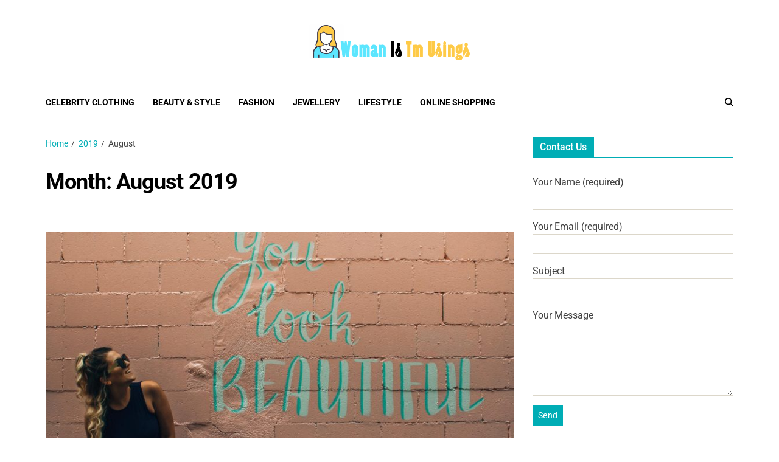

--- FILE ---
content_type: text/html; charset=UTF-8
request_url: http://womanistmusings.com/2019/08/
body_size: 90376
content:
<!doctype html>
<html lang="en-US" data-theme="light">
<head>
	<meta charset="UTF-8">
	<meta name="viewport" content="width=device-width, initial-scale=1">
	<link rel="profile" href="https://gmpg.org/xfn/11">

	<title>8 - 2019 - Womanist Musings</title>
	<style>img:is([sizes="auto" i], [sizes^="auto," i]) { contain-intrinsic-size: 3000px 1500px }</style>
	<meta name="robots" content="follow, noindex">
<meta property="og:url" content="http://womanistmusings.com/2019/08/">
<meta property="og:site_name" content="Womanist Musings">
<meta property="og:locale" content="en_US">
<meta property="og:type" content="object">
<meta property="og:title" content="8 - 2019 - Womanist Musings">
<meta property="fb:pages" content="">
<meta property="fb:admins" content="">
<meta property="fb:app_id" content="">
<meta name="twitter:card" content="summary">
<meta name="twitter:site" content="">
<meta name="twitter:creator" content="">
<meta name="twitter:title" content="8 - 2019 - Womanist Musings">
<link rel="alternate" type="application/rss+xml" title="Womanist Musings &raquo; Feed" href="http://womanistmusings.com/feed/" />
<link rel="alternate" type="application/rss+xml" title="Womanist Musings &raquo; Comments Feed" href="http://womanistmusings.com/comments/feed/" />
<script>
window._wpemojiSettings = {"baseUrl":"https:\/\/s.w.org\/images\/core\/emoji\/15.0.3\/72x72\/","ext":".png","svgUrl":"https:\/\/s.w.org\/images\/core\/emoji\/15.0.3\/svg\/","svgExt":".svg","source":{"concatemoji":"http:\/\/womanistmusings.com\/wp-includes\/js\/wp-emoji-release.min.js?ver=6.7.4"}};
/*! This file is auto-generated */
!function(i,n){var o,s,e;function c(e){try{var t={supportTests:e,timestamp:(new Date).valueOf()};sessionStorage.setItem(o,JSON.stringify(t))}catch(e){}}function p(e,t,n){e.clearRect(0,0,e.canvas.width,e.canvas.height),e.fillText(t,0,0);var t=new Uint32Array(e.getImageData(0,0,e.canvas.width,e.canvas.height).data),r=(e.clearRect(0,0,e.canvas.width,e.canvas.height),e.fillText(n,0,0),new Uint32Array(e.getImageData(0,0,e.canvas.width,e.canvas.height).data));return t.every(function(e,t){return e===r[t]})}function u(e,t,n){switch(t){case"flag":return n(e,"\ud83c\udff3\ufe0f\u200d\u26a7\ufe0f","\ud83c\udff3\ufe0f\u200b\u26a7\ufe0f")?!1:!n(e,"\ud83c\uddfa\ud83c\uddf3","\ud83c\uddfa\u200b\ud83c\uddf3")&&!n(e,"\ud83c\udff4\udb40\udc67\udb40\udc62\udb40\udc65\udb40\udc6e\udb40\udc67\udb40\udc7f","\ud83c\udff4\u200b\udb40\udc67\u200b\udb40\udc62\u200b\udb40\udc65\u200b\udb40\udc6e\u200b\udb40\udc67\u200b\udb40\udc7f");case"emoji":return!n(e,"\ud83d\udc26\u200d\u2b1b","\ud83d\udc26\u200b\u2b1b")}return!1}function f(e,t,n){var r="undefined"!=typeof WorkerGlobalScope&&self instanceof WorkerGlobalScope?new OffscreenCanvas(300,150):i.createElement("canvas"),a=r.getContext("2d",{willReadFrequently:!0}),o=(a.textBaseline="top",a.font="600 32px Arial",{});return e.forEach(function(e){o[e]=t(a,e,n)}),o}function t(e){var t=i.createElement("script");t.src=e,t.defer=!0,i.head.appendChild(t)}"undefined"!=typeof Promise&&(o="wpEmojiSettingsSupports",s=["flag","emoji"],n.supports={everything:!0,everythingExceptFlag:!0},e=new Promise(function(e){i.addEventListener("DOMContentLoaded",e,{once:!0})}),new Promise(function(t){var n=function(){try{var e=JSON.parse(sessionStorage.getItem(o));if("object"==typeof e&&"number"==typeof e.timestamp&&(new Date).valueOf()<e.timestamp+604800&&"object"==typeof e.supportTests)return e.supportTests}catch(e){}return null}();if(!n){if("undefined"!=typeof Worker&&"undefined"!=typeof OffscreenCanvas&&"undefined"!=typeof URL&&URL.createObjectURL&&"undefined"!=typeof Blob)try{var e="postMessage("+f.toString()+"("+[JSON.stringify(s),u.toString(),p.toString()].join(",")+"));",r=new Blob([e],{type:"text/javascript"}),a=new Worker(URL.createObjectURL(r),{name:"wpTestEmojiSupports"});return void(a.onmessage=function(e){c(n=e.data),a.terminate(),t(n)})}catch(e){}c(n=f(s,u,p))}t(n)}).then(function(e){for(var t in e)n.supports[t]=e[t],n.supports.everything=n.supports.everything&&n.supports[t],"flag"!==t&&(n.supports.everythingExceptFlag=n.supports.everythingExceptFlag&&n.supports[t]);n.supports.everythingExceptFlag=n.supports.everythingExceptFlag&&!n.supports.flag,n.DOMReady=!1,n.readyCallback=function(){n.DOMReady=!0}}).then(function(){return e}).then(function(){var e;n.supports.everything||(n.readyCallback(),(e=n.source||{}).concatemoji?t(e.concatemoji):e.wpemoji&&e.twemoji&&(t(e.twemoji),t(e.wpemoji)))}))}((window,document),window._wpemojiSettings);
</script>
<style id='wp-emoji-styles-inline-css'>

	img.wp-smiley, img.emoji {
		display: inline !important;
		border: none !important;
		box-shadow: none !important;
		height: 1em !important;
		width: 1em !important;
		margin: 0 0.07em !important;
		vertical-align: -0.1em !important;
		background: none !important;
		padding: 0 !important;
	}
</style>
<link rel='stylesheet' id='wp-block-library-css' href='http://womanistmusings.com/wp-includes/css/dist/block-library/style.min.css?ver=6.7.4' media='all' />
<style id='wp-block-library-theme-inline-css'>
.wp-block-audio :where(figcaption){color:#555;font-size:13px;text-align:center}.is-dark-theme .wp-block-audio :where(figcaption){color:#ffffffa6}.wp-block-audio{margin:0 0 1em}.wp-block-code{border:1px solid #ccc;border-radius:4px;font-family:Menlo,Consolas,monaco,monospace;padding:.8em 1em}.wp-block-embed :where(figcaption){color:#555;font-size:13px;text-align:center}.is-dark-theme .wp-block-embed :where(figcaption){color:#ffffffa6}.wp-block-embed{margin:0 0 1em}.blocks-gallery-caption{color:#555;font-size:13px;text-align:center}.is-dark-theme .blocks-gallery-caption{color:#ffffffa6}:root :where(.wp-block-image figcaption){color:#555;font-size:13px;text-align:center}.is-dark-theme :root :where(.wp-block-image figcaption){color:#ffffffa6}.wp-block-image{margin:0 0 1em}.wp-block-pullquote{border-bottom:4px solid;border-top:4px solid;color:currentColor;margin-bottom:1.75em}.wp-block-pullquote cite,.wp-block-pullquote footer,.wp-block-pullquote__citation{color:currentColor;font-size:.8125em;font-style:normal;text-transform:uppercase}.wp-block-quote{border-left:.25em solid;margin:0 0 1.75em;padding-left:1em}.wp-block-quote cite,.wp-block-quote footer{color:currentColor;font-size:.8125em;font-style:normal;position:relative}.wp-block-quote:where(.has-text-align-right){border-left:none;border-right:.25em solid;padding-left:0;padding-right:1em}.wp-block-quote:where(.has-text-align-center){border:none;padding-left:0}.wp-block-quote.is-large,.wp-block-quote.is-style-large,.wp-block-quote:where(.is-style-plain){border:none}.wp-block-search .wp-block-search__label{font-weight:700}.wp-block-search__button{border:1px solid #ccc;padding:.375em .625em}:where(.wp-block-group.has-background){padding:1.25em 2.375em}.wp-block-separator.has-css-opacity{opacity:.4}.wp-block-separator{border:none;border-bottom:2px solid;margin-left:auto;margin-right:auto}.wp-block-separator.has-alpha-channel-opacity{opacity:1}.wp-block-separator:not(.is-style-wide):not(.is-style-dots){width:100px}.wp-block-separator.has-background:not(.is-style-dots){border-bottom:none;height:1px}.wp-block-separator.has-background:not(.is-style-wide):not(.is-style-dots){height:2px}.wp-block-table{margin:0 0 1em}.wp-block-table td,.wp-block-table th{word-break:normal}.wp-block-table :where(figcaption){color:#555;font-size:13px;text-align:center}.is-dark-theme .wp-block-table :where(figcaption){color:#ffffffa6}.wp-block-video :where(figcaption){color:#555;font-size:13px;text-align:center}.is-dark-theme .wp-block-video :where(figcaption){color:#ffffffa6}.wp-block-video{margin:0 0 1em}:root :where(.wp-block-template-part.has-background){margin-bottom:0;margin-top:0;padding:1.25em 2.375em}
</style>
<style id='classic-theme-styles-inline-css'>
/*! This file is auto-generated */
.wp-block-button__link{color:#fff;background-color:#32373c;border-radius:9999px;box-shadow:none;text-decoration:none;padding:calc(.667em + 2px) calc(1.333em + 2px);font-size:1.125em}.wp-block-file__button{background:#32373c;color:#fff;text-decoration:none}
</style>
<style id='global-styles-inline-css'>
:root{--wp--preset--aspect-ratio--square: 1;--wp--preset--aspect-ratio--4-3: 4/3;--wp--preset--aspect-ratio--3-4: 3/4;--wp--preset--aspect-ratio--3-2: 3/2;--wp--preset--aspect-ratio--2-3: 2/3;--wp--preset--aspect-ratio--16-9: 16/9;--wp--preset--aspect-ratio--9-16: 9/16;--wp--preset--color--black: #000000;--wp--preset--color--cyan-bluish-gray: #abb8c3;--wp--preset--color--white: #ffffff;--wp--preset--color--pale-pink: #f78da7;--wp--preset--color--vivid-red: #cf2e2e;--wp--preset--color--luminous-vivid-orange: #ff6900;--wp--preset--color--luminous-vivid-amber: #fcb900;--wp--preset--color--light-green-cyan: #7bdcb5;--wp--preset--color--vivid-green-cyan: #00d084;--wp--preset--color--pale-cyan-blue: #8ed1fc;--wp--preset--color--vivid-cyan-blue: #0693e3;--wp--preset--color--vivid-purple: #9b51e0;--wp--preset--gradient--vivid-cyan-blue-to-vivid-purple: linear-gradient(135deg,rgba(6,147,227,1) 0%,rgb(155,81,224) 100%);--wp--preset--gradient--light-green-cyan-to-vivid-green-cyan: linear-gradient(135deg,rgb(122,220,180) 0%,rgb(0,208,130) 100%);--wp--preset--gradient--luminous-vivid-amber-to-luminous-vivid-orange: linear-gradient(135deg,rgba(252,185,0,1) 0%,rgba(255,105,0,1) 100%);--wp--preset--gradient--luminous-vivid-orange-to-vivid-red: linear-gradient(135deg,rgba(255,105,0,1) 0%,rgb(207,46,46) 100%);--wp--preset--gradient--very-light-gray-to-cyan-bluish-gray: linear-gradient(135deg,rgb(238,238,238) 0%,rgb(169,184,195) 100%);--wp--preset--gradient--cool-to-warm-spectrum: linear-gradient(135deg,rgb(74,234,220) 0%,rgb(151,120,209) 20%,rgb(207,42,186) 40%,rgb(238,44,130) 60%,rgb(251,105,98) 80%,rgb(254,248,76) 100%);--wp--preset--gradient--blush-light-purple: linear-gradient(135deg,rgb(255,206,236) 0%,rgb(152,150,240) 100%);--wp--preset--gradient--blush-bordeaux: linear-gradient(135deg,rgb(254,205,165) 0%,rgb(254,45,45) 50%,rgb(107,0,62) 100%);--wp--preset--gradient--luminous-dusk: linear-gradient(135deg,rgb(255,203,112) 0%,rgb(199,81,192) 50%,rgb(65,88,208) 100%);--wp--preset--gradient--pale-ocean: linear-gradient(135deg,rgb(255,245,203) 0%,rgb(182,227,212) 50%,rgb(51,167,181) 100%);--wp--preset--gradient--electric-grass: linear-gradient(135deg,rgb(202,248,128) 0%,rgb(113,206,126) 100%);--wp--preset--gradient--midnight: linear-gradient(135deg,rgb(2,3,129) 0%,rgb(40,116,252) 100%);--wp--preset--font-size--small: 13px;--wp--preset--font-size--medium: 20px;--wp--preset--font-size--large: 36px;--wp--preset--font-size--x-large: 42px;--wp--preset--spacing--20: 0.44rem;--wp--preset--spacing--30: 0.67rem;--wp--preset--spacing--40: 1rem;--wp--preset--spacing--50: 1.5rem;--wp--preset--spacing--60: 2.25rem;--wp--preset--spacing--70: 3.38rem;--wp--preset--spacing--80: 5.06rem;--wp--preset--shadow--natural: 6px 6px 9px rgba(0, 0, 0, 0.2);--wp--preset--shadow--deep: 12px 12px 50px rgba(0, 0, 0, 0.4);--wp--preset--shadow--sharp: 6px 6px 0px rgba(0, 0, 0, 0.2);--wp--preset--shadow--outlined: 6px 6px 0px -3px rgba(255, 255, 255, 1), 6px 6px rgba(0, 0, 0, 1);--wp--preset--shadow--crisp: 6px 6px 0px rgba(0, 0, 0, 1);}:where(.is-layout-flex){gap: 0.5em;}:where(.is-layout-grid){gap: 0.5em;}body .is-layout-flex{display: flex;}.is-layout-flex{flex-wrap: wrap;align-items: center;}.is-layout-flex > :is(*, div){margin: 0;}body .is-layout-grid{display: grid;}.is-layout-grid > :is(*, div){margin: 0;}:where(.wp-block-columns.is-layout-flex){gap: 2em;}:where(.wp-block-columns.is-layout-grid){gap: 2em;}:where(.wp-block-post-template.is-layout-flex){gap: 1.25em;}:where(.wp-block-post-template.is-layout-grid){gap: 1.25em;}.has-black-color{color: var(--wp--preset--color--black) !important;}.has-cyan-bluish-gray-color{color: var(--wp--preset--color--cyan-bluish-gray) !important;}.has-white-color{color: var(--wp--preset--color--white) !important;}.has-pale-pink-color{color: var(--wp--preset--color--pale-pink) !important;}.has-vivid-red-color{color: var(--wp--preset--color--vivid-red) !important;}.has-luminous-vivid-orange-color{color: var(--wp--preset--color--luminous-vivid-orange) !important;}.has-luminous-vivid-amber-color{color: var(--wp--preset--color--luminous-vivid-amber) !important;}.has-light-green-cyan-color{color: var(--wp--preset--color--light-green-cyan) !important;}.has-vivid-green-cyan-color{color: var(--wp--preset--color--vivid-green-cyan) !important;}.has-pale-cyan-blue-color{color: var(--wp--preset--color--pale-cyan-blue) !important;}.has-vivid-cyan-blue-color{color: var(--wp--preset--color--vivid-cyan-blue) !important;}.has-vivid-purple-color{color: var(--wp--preset--color--vivid-purple) !important;}.has-black-background-color{background-color: var(--wp--preset--color--black) !important;}.has-cyan-bluish-gray-background-color{background-color: var(--wp--preset--color--cyan-bluish-gray) !important;}.has-white-background-color{background-color: var(--wp--preset--color--white) !important;}.has-pale-pink-background-color{background-color: var(--wp--preset--color--pale-pink) !important;}.has-vivid-red-background-color{background-color: var(--wp--preset--color--vivid-red) !important;}.has-luminous-vivid-orange-background-color{background-color: var(--wp--preset--color--luminous-vivid-orange) !important;}.has-luminous-vivid-amber-background-color{background-color: var(--wp--preset--color--luminous-vivid-amber) !important;}.has-light-green-cyan-background-color{background-color: var(--wp--preset--color--light-green-cyan) !important;}.has-vivid-green-cyan-background-color{background-color: var(--wp--preset--color--vivid-green-cyan) !important;}.has-pale-cyan-blue-background-color{background-color: var(--wp--preset--color--pale-cyan-blue) !important;}.has-vivid-cyan-blue-background-color{background-color: var(--wp--preset--color--vivid-cyan-blue) !important;}.has-vivid-purple-background-color{background-color: var(--wp--preset--color--vivid-purple) !important;}.has-black-border-color{border-color: var(--wp--preset--color--black) !important;}.has-cyan-bluish-gray-border-color{border-color: var(--wp--preset--color--cyan-bluish-gray) !important;}.has-white-border-color{border-color: var(--wp--preset--color--white) !important;}.has-pale-pink-border-color{border-color: var(--wp--preset--color--pale-pink) !important;}.has-vivid-red-border-color{border-color: var(--wp--preset--color--vivid-red) !important;}.has-luminous-vivid-orange-border-color{border-color: var(--wp--preset--color--luminous-vivid-orange) !important;}.has-luminous-vivid-amber-border-color{border-color: var(--wp--preset--color--luminous-vivid-amber) !important;}.has-light-green-cyan-border-color{border-color: var(--wp--preset--color--light-green-cyan) !important;}.has-vivid-green-cyan-border-color{border-color: var(--wp--preset--color--vivid-green-cyan) !important;}.has-pale-cyan-blue-border-color{border-color: var(--wp--preset--color--pale-cyan-blue) !important;}.has-vivid-cyan-blue-border-color{border-color: var(--wp--preset--color--vivid-cyan-blue) !important;}.has-vivid-purple-border-color{border-color: var(--wp--preset--color--vivid-purple) !important;}.has-vivid-cyan-blue-to-vivid-purple-gradient-background{background: var(--wp--preset--gradient--vivid-cyan-blue-to-vivid-purple) !important;}.has-light-green-cyan-to-vivid-green-cyan-gradient-background{background: var(--wp--preset--gradient--light-green-cyan-to-vivid-green-cyan) !important;}.has-luminous-vivid-amber-to-luminous-vivid-orange-gradient-background{background: var(--wp--preset--gradient--luminous-vivid-amber-to-luminous-vivid-orange) !important;}.has-luminous-vivid-orange-to-vivid-red-gradient-background{background: var(--wp--preset--gradient--luminous-vivid-orange-to-vivid-red) !important;}.has-very-light-gray-to-cyan-bluish-gray-gradient-background{background: var(--wp--preset--gradient--very-light-gray-to-cyan-bluish-gray) !important;}.has-cool-to-warm-spectrum-gradient-background{background: var(--wp--preset--gradient--cool-to-warm-spectrum) !important;}.has-blush-light-purple-gradient-background{background: var(--wp--preset--gradient--blush-light-purple) !important;}.has-blush-bordeaux-gradient-background{background: var(--wp--preset--gradient--blush-bordeaux) !important;}.has-luminous-dusk-gradient-background{background: var(--wp--preset--gradient--luminous-dusk) !important;}.has-pale-ocean-gradient-background{background: var(--wp--preset--gradient--pale-ocean) !important;}.has-electric-grass-gradient-background{background: var(--wp--preset--gradient--electric-grass) !important;}.has-midnight-gradient-background{background: var(--wp--preset--gradient--midnight) !important;}.has-small-font-size{font-size: var(--wp--preset--font-size--small) !important;}.has-medium-font-size{font-size: var(--wp--preset--font-size--medium) !important;}.has-large-font-size{font-size: var(--wp--preset--font-size--large) !important;}.has-x-large-font-size{font-size: var(--wp--preset--font-size--x-large) !important;}
:where(.wp-block-post-template.is-layout-flex){gap: 1.25em;}:where(.wp-block-post-template.is-layout-grid){gap: 1.25em;}
:where(.wp-block-columns.is-layout-flex){gap: 2em;}:where(.wp-block-columns.is-layout-grid){gap: 2em;}
:root :where(.wp-block-pullquote){font-size: 1.5em;line-height: 1.6;}
</style>
<link rel='stylesheet' id='contact-form-7-css' href='http://womanistmusings.com/wp-content/plugins/contact-form-7/includes/css/styles.css?ver=6.0.3' media='all' />
<link rel='stylesheet' id='swiper-css' href='http://womanistmusings.com/wp-content/themes/eximious-magazine/assets/lib/swiper/swiper-bundle.min.css?ver=6.7.4' media='all' />
<link rel='stylesheet' id='animate-css' href='http://womanistmusings.com/wp-content/themes/eximious-magazine/assets/lib/animate/animate.min.css?ver=6.7.4' media='all' />
<link rel='stylesheet' id='eximious-magazine-style-css' href='http://womanistmusings.com/wp-content/themes/eximious-magazine/style.css?ver=1.2.1' media='all' />
<link rel='stylesheet' id='eximious-magazine-google-fonts-css' href='http://womanistmusings.com/wp-content/fonts/1dcbfe6f1c68b29362d9722f5f30b255.css' media='all' />
<script src="http://womanistmusings.com/wp-includes/js/jquery/jquery.min.js?ver=3.7.1" id="jquery-core-js"></script>
<script src="http://womanistmusings.com/wp-includes/js/jquery/jquery-migrate.min.js?ver=3.4.1" id="jquery-migrate-js"></script>
			<link rel="next" href="http://womanistmusings.com/2019/08/page/2/">
		<link rel="https://api.w.org/" href="http://womanistmusings.com/wp-json/" /><link rel="EditURI" type="application/rsd+xml" title="RSD" href="http://womanistmusings.com/xmlrpc.php?rsd" />
<meta name="generator" content="WordPress 6.7.4" />
<style>.recentcomments a{display:inline !important;padding:0 !important;margin:0 !important;}</style>		<style type="text/css">
					.site-title,
			.site-description {
				position: absolute;
				clip: rect(1px, 1px, 1px, 1px);
			}
					</style>
		<link rel="icon" href="http://womanistmusings.com/wp-content/uploads/2023/06/cropped-Woman-Is-Tm-Usings.png" sizes="32x32" />
<link rel="icon" href="http://womanistmusings.com/wp-content/uploads/2023/06/cropped-Woman-Is-Tm-Usings.png" sizes="192x192" />
<link rel="apple-touch-icon" href="http://womanistmusings.com/wp-content/uploads/2023/06/cropped-Woman-Is-Tm-Usings.png" />
<meta name="msapplication-TileImage" content="http://womanistmusings.com/wp-content/uploads/2023/06/cropped-Woman-Is-Tm-Usings.png" />
</head>

<body class="archive date wp-custom-logo wp-embed-responsive hfeed has-sticky-menu header_style_1 has-sidebar right-sidebar has-sticky-sidebar">



<div id="page" class="site">

	
	<a class="skip-link screen-reader-text" href="#site-content-wrapper">Skip to content</a>

	
	

<header id="masthead" class="site-header-row-wrapper site-header eximious-magazine-site-header" role="banner" >
	<div class="eximious-magazine-site-branding-row">
		<div class="wrapper">
			<div class="eximious-magazine-site-brand-ad-wrapper centered has-text-align-center">
				<div class="eximious-magazine-site-branding-main">
					
<div class="site-branding">

			<div class="site-logo">
			<a href="http://womanistmusings.com/" class="custom-logo-link" rel="home"><img width="496" height="113" src="http://womanistmusings.com/wp-content/uploads/2023/06/Woman-Is-Tm-Usings.png" class="custom-logo" alt="Womanist Musings" decoding="async" fetchpriority="high" srcset="http://womanistmusings.com/wp-content/uploads/2023/06/Woman-Is-Tm-Usings.png 496w, http://womanistmusings.com/wp-content/uploads/2023/06/Woman-Is-Tm-Usings-300x68.png 300w" sizes="(max-width: 496px) 100vw, 496px" /></a>		</div>
				<h1 class="site-title"><a href="http://womanistmusings.com/">Womanist Musings</a></h1>
		
			<div class="site-description style_3">
			<span>Celebrating Women&#039;s Voices in Fashion and Culture</span>
		</div>
	</div><!-- .site-branding -->
				</div>
							</div>
		</div> <!-- .wrapper -->
	</div>
</header>

<div class="site-header-row-wrapper eximious-magazine-primary-bar-row sticky-menu">
	<div class="primary-bar-row-wrapper">
		<div class="wrapper">
			<div class="eximious-magazine-primary-bar-wrapper">

						<div class="eximious-magazine-offcanvas-toggle hide-on-desktop">
			<button class="eximious-magazine-off-canvas-btn toggle toggle-off-canvas toggle-canvas-modal" data-modal=".eximious-magazine-canvas-block" data-body-class="showing-offcanvas-modal" data-focus=".eximious-magazine-off-canvas-close" aria-expanded="false">
				<span class="off-canvas-bars">
					<span class="bar-top"></span>
					<span class="bar-mid"></span>
					<span class="bar-low"></span>
				</span>
				<span class="toggle-text screen-reader-text">
					Off Canvas				</span>
			</button>
		</div>
				<div id="site-navigation" class="main-navigation eximious-magazine-primary-nav left-aligned-menu">
			
							<nav class="primary-menu-wrapper" aria-label="Primary">
					<ul class="primary-menu reset-list-style em-uppercase-primary-menu">
					<li id="menu-item-107" class="menu-item menu-item-type-taxonomy menu-item-object-category menu-item-107"><a href="http://womanistmusings.com/category/celebrity-clothing/">Celebrity Clothing</a></li>
<li id="menu-item-108" class="menu-item menu-item-type-taxonomy menu-item-object-category menu-item-108"><a href="http://womanistmusings.com/category/beauty-style/">Beauty &#038; Style</a></li>
<li id="menu-item-109" class="menu-item menu-item-type-taxonomy menu-item-object-category menu-item-109"><a href="http://womanistmusings.com/category/fashion/">Fashion</a></li>
<li id="menu-item-110" class="menu-item menu-item-type-taxonomy menu-item-object-category menu-item-110"><a href="http://womanistmusings.com/category/jewellery/">Jewellery</a></li>
<li id="menu-item-111" class="menu-item menu-item-type-taxonomy menu-item-object-category menu-item-111"><a href="http://womanistmusings.com/category/lifestyle/">Lifestyle</a></li>
<li id="menu-item-112" class="menu-item menu-item-type-taxonomy menu-item-object-category menu-item-112"><a href="http://womanistmusings.com/category/online-shopping/">Online shopping</a></li>
					</ul>
				</nav><!-- .primary-menu-wrapper -->
					</div>
				<div class="site-branding">
								<div class="site-logo">
						<a href="http://womanistmusings.com/" class="custom-logo-link" rel="home"><img width="496" height="113" src="http://womanistmusings.com/wp-content/uploads/2023/06/Woman-Is-Tm-Usings.png" class="custom-logo" alt="Womanist Musings" decoding="async" srcset="http://womanistmusings.com/wp-content/uploads/2023/06/Woman-Is-Tm-Usings.png 496w, http://womanistmusings.com/wp-content/uploads/2023/06/Woman-Is-Tm-Usings-300x68.png 300w" sizes="(max-width: 496px) 100vw, 496px" /></a>					</div>
							</div>
		
				<div class="secondary-navigation eximious-magazine-secondary-nav">
								<div class="eximious-magazine-search-toggle">
				<button class="eximious-magazine-search-canvas-btn eximious-magazine-search search-icon toggle-search-block toggle" aria-expanded="false" data-block=".eximious-magazine-search-block" data-body-class="showing-search-block" data-focus=".eximious-magazine-search-form .search-field">
					<span class="search-label">Search</span>
					<svg class="svg-icon" aria-hidden="true" role="img" focusable="false" xmlns="http://www.w3.org/2000/svg" height="1em" viewBox="0 0 512 512"><path d="M416 208c0 45.9-14.9 88.3-40 122.7L502.6 457.4c12.5 12.5 12.5 32.8 0 45.3s-32.8 12.5-45.3 0L330.7 376c-34.4 25.2-76.8 40-122.7 40C93.1 416 0 322.9 0 208S93.1 0 208 0S416 93.1 416 208zM208 352a144 144 0 1 0 0-288 144 144 0 1 0 0 288z" /></svg>					<svg class="svg-icon" aria-hidden="true" role="img" focusable="false" xmlns="http://www.w3.org/2000/svg" width="16" height="16" viewBox="0 0 16 16"><polygon fill="" fill-rule="evenodd" points="6.852 7.649 .399 1.195 1.445 .149 7.899 6.602 14.352 .149 15.399 1.195 8.945 7.649 15.399 14.102 14.352 15.149 7.899 8.695 1.445 15.149 .399 14.102" /></svg>				</button>
				<div class="eximious-magazine-search-form eximious-magazine-canvas-modal">
					<div class="em-search-form-inner">
						<form role="search" aria-label="Search for:" method="get" class="search-form" action="http://womanistmusings.com/">
				<label>
					<span class="screen-reader-text">Search for:</span>
					<input type="search" class="search-field" placeholder="Search &hellip;" value="" name="s" />
				</label>
				<input type="submit" class="search-submit" value="Search" />
			</form>					</div>
				</div>
			</div>
							</div>

			</div>
			
		</div>
	</div>
</div>

	
	<div id="site-content-wrapper">

	<main id="site-content" role="main" class="wrapper wide-max-width">

	<div id="primary" class="content-area" data-template="archive_style_1">

		<div class="primary-content-area-wrapper">

			<div class="eximious-magazine-breadcrumb-wrapper"><div role="navigation" aria-label="Breadcrumbs" class="breadcrumb-trail breadcrumbs" itemprop="breadcrumb"><div class="reset-list-style"><ul class="trail-items" itemscope itemtype="http://schema.org/BreadcrumbList"><meta name="numberOfItems" content="3" /><meta name="itemListOrder" content="Ascending" /><li itemprop="itemListElement" itemscope itemtype="http://schema.org/ListItem" class="trail-item trail-begin"><a href="http://womanistmusings.com/" rel="home" itemprop="item"><span itemprop="name">Home</span></a><meta itemprop="position" content="1" /></li><li itemprop="itemListElement" itemscope itemtype="http://schema.org/ListItem" class="trail-item"><a href="http://womanistmusings.com/2019/" itemprop="item"><span itemprop="name">2019</span></a><meta itemprop="position" content="2" /></li><li itemprop="itemListElement" itemscope itemtype="http://schema.org/ListItem" class="trail-item trail-end"><span itemprop="item"><span itemprop="name">August</span></span><meta itemprop="position" content="3" /></li></ul></div></div></div>			
			
				<header class="page-header wide-max-width">
					<h1 class="page-title">Month: <span>August 2019</span></h1>				</header><!-- .page-header -->

				<div class="eximious-magazine-posts-lists eximious-magazine-archive_style_1">
	<article id="post-452" class="post-452 post type-post status-publish format-standard has-post-thumbnail hentry category-featured">

		<div class="article-block-wrapper eximious-magazine-card-box">
			
							<div class="entry-image img-animate-zoom">
					<a href="http://womanistmusings.com/benefits-of-cbd-oil-skincare-creams/">
												<figure class="featured-media">
							<img width="800" height="450" src="http://womanistmusings.com/wp-content/uploads/2024/07/pexels-designecologist-1328545-800x450.jpg" class="attachment-eximious-magazine-large-img size-eximious-magazine-large-img wp-post-image" alt="" decoding="async" />						</figure><!-- .featured-media -->
					</a>
				</div><!-- .entry-image -->
			
			<div class="entry-details">

				<header class="entry-header">
							 <div class="entry-categories">
			<div class="eximious-magazine-entry-categories style_2">
				<div class="category-list">
											<span class="screen-reader-text">Categories</span>
										<a href="http://womanistmusings.com/category/featured/" rel="category tag">Featured</a>				</div>
			</div>
		</div><!-- .entry-categories -->
							<h2 class="entry-title">
						<a href="http://womanistmusings.com/benefits-of-cbd-oil-skincare-creams/" class="eximious-magazine-limit-lines ">Benefits of CBD oil skincare creams</a>
					</h2>
											<div class="entry-meta">
										<ul class="eximious-magazine-entry-meta">
									<li class="eximious-magazine-meta post-author">
						<span class="meta-text">
							By <a href="http://womanistmusings.com/author/admin/">Becky Stevens</a>						</span>
					</li>
										<li class="eximious-magazine-meta post-date">
						<span class="meta-text">
							August 31, 2019						</span>
					</li>
					
			</ul>
									</div>
									</header>

				<div class="entry-summary">
					<p>Benefits of CBD oil skincare creams.  CBD oil has recently received positive comments from users who have already benefited from the therapeutic nature of the CBD in on most of the skin conditions treatment. It has been marketed in most&hellip;</p>
											<a href="http://womanistmusings.com/benefits-of-cbd-oil-skincare-creams/" class="eximious-magazine-read-more text-decoration-none read-more-link style_2">
							Read More								<span><svg class="svg-icon" aria-hidden="true" role="img" focusable="false" xmlns="http://www.w3.org/2000/svg" viewBox="0 0 512 512"><path d="M334.5 414c8.8 3.8 19 2 26-4.6l144-136c4.8-4.5 7.5-10.8 7.5-17.4s-2.7-12.9-7.5-17.4l-144-136c-7-6.6-17.2-8.4-26-4.6s-14.5 12.5-14.5 22l0 72L32 192c-17.7 0-32 14.3-32 32l0 64c0 17.7 14.3 32 32 32l288 0 0 72c0 9.6 5.7 18.2 14.5 22z" /></svg></span>
														</a>
									</div>

				
			</div>
			
		</div>

	</article><!-- #post-452 -->

	
	<article id="post-449" class="post-449 post type-post status-publish format-standard has-post-thumbnail hentry category-online-shopping">

		<div class="article-block-wrapper eximious-magazine-card-box">
			
							<div class="entry-image img-animate-zoom">
					<a href="http://womanistmusings.com/online-shoping/">
												<figure class="featured-media">
							<img width="800" height="450" src="http://womanistmusings.com/wp-content/uploads/2024/07/pexels-pixabay-270859-800x450.jpg" class="attachment-eximious-magazine-large-img size-eximious-magazine-large-img wp-post-image" alt="" decoding="async" />						</figure><!-- .featured-media -->
					</a>
				</div><!-- .entry-image -->
			
			<div class="entry-details">

				<header class="entry-header">
							 <div class="entry-categories">
			<div class="eximious-magazine-entry-categories style_2">
				<div class="category-list">
											<span class="screen-reader-text">Categories</span>
										<a href="http://womanistmusings.com/category/online-shopping/" rel="category tag">Online shopping</a>				</div>
			</div>
		</div><!-- .entry-categories -->
							<h2 class="entry-title">
						<a href="http://womanistmusings.com/online-shoping/" class="eximious-magazine-limit-lines ">Online Shoping</a>
					</h2>
											<div class="entry-meta">
										<ul class="eximious-magazine-entry-meta">
									<li class="eximious-magazine-meta post-author">
						<span class="meta-text">
							By <a href="http://womanistmusings.com/author/admin/">Becky Stevens</a>						</span>
					</li>
										<li class="eximious-magazine-meta post-date">
						<span class="meta-text">
							August 31, 2019						</span>
					</li>
					
			</ul>
									</div>
									</header>

				<div class="entry-summary">
					<p>Prepaid cards are payment methods that you can use for your security. Prepaid cards, also known astropay between Turkey paykas the cards. Previously in our country, prepaid cards with ukash card is recognized. After a while, the withdrawal of ukash&hellip;</p>
											<a href="http://womanistmusings.com/online-shoping/" class="eximious-magazine-read-more text-decoration-none read-more-link style_2">
							Read More								<span><svg class="svg-icon" aria-hidden="true" role="img" focusable="false" xmlns="http://www.w3.org/2000/svg" viewBox="0 0 512 512"><path d="M334.5 414c8.8 3.8 19 2 26-4.6l144-136c4.8-4.5 7.5-10.8 7.5-17.4s-2.7-12.9-7.5-17.4l-144-136c-7-6.6-17.2-8.4-26-4.6s-14.5 12.5-14.5 22l0 72L32 192c-17.7 0-32 14.3-32 32l0 64c0 17.7 14.3 32 32 32l288 0 0 72c0 9.6 5.7 18.2 14.5 22z" /></svg></span>
														</a>
									</div>

				
			</div>
			
		</div>

	</article><!-- #post-449 -->

	
	<article id="post-445" class="post-445 post type-post status-publish format-standard has-post-thumbnail hentry category-beauty-style">

		<div class="article-block-wrapper eximious-magazine-card-box">
			
							<div class="entry-image img-animate-zoom">
					<a href="http://womanistmusings.com/top-3-aspects-to-consider-in-perfume-packaging/">
												<figure class="featured-media">
							<img width="800" height="450" src="http://womanistmusings.com/wp-content/uploads/2024/07/pexels-andrea-piacquadio-994234-800x450.jpg" class="attachment-eximious-magazine-large-img size-eximious-magazine-large-img wp-post-image" alt="" decoding="async" loading="lazy" />						</figure><!-- .featured-media -->
					</a>
				</div><!-- .entry-image -->
			
			<div class="entry-details">

				<header class="entry-header">
							 <div class="entry-categories">
			<div class="eximious-magazine-entry-categories style_2">
				<div class="category-list">
											<span class="screen-reader-text">Categories</span>
										<a href="http://womanistmusings.com/category/beauty-style/" rel="category tag">Beauty &amp; Style</a>				</div>
			</div>
		</div><!-- .entry-categories -->
							<h2 class="entry-title">
						<a href="http://womanistmusings.com/top-3-aspects-to-consider-in-perfume-packaging/" class="eximious-magazine-limit-lines ">Top 3 Aspects to Consider in Perfume Packaging</a>
					</h2>
											<div class="entry-meta">
										<ul class="eximious-magazine-entry-meta">
									<li class="eximious-magazine-meta post-author">
						<span class="meta-text">
							By <a href="http://womanistmusings.com/author/admin/">Becky Stevens</a>						</span>
					</li>
										<li class="eximious-magazine-meta post-date">
						<span class="meta-text">
							August 31, 2019						</span>
					</li>
					
			</ul>
									</div>
									</header>

				<div class="entry-summary">
					<p>An excellent cook must keep the visual aspect of a dish is as important as its taste, the perfect combination of color, aroma and taste makes a perfect score of dish. Indeed, it is the appearance that makes you decide to taste a dish or not.&hellip;</p>
											<a href="http://womanistmusings.com/top-3-aspects-to-consider-in-perfume-packaging/" class="eximious-magazine-read-more text-decoration-none read-more-link style_2">
							Read More								<span><svg class="svg-icon" aria-hidden="true" role="img" focusable="false" xmlns="http://www.w3.org/2000/svg" viewBox="0 0 512 512"><path d="M334.5 414c8.8 3.8 19 2 26-4.6l144-136c4.8-4.5 7.5-10.8 7.5-17.4s-2.7-12.9-7.5-17.4l-144-136c-7-6.6-17.2-8.4-26-4.6s-14.5 12.5-14.5 22l0 72L32 192c-17.7 0-32 14.3-32 32l0 64c0 17.7 14.3 32 32 32l288 0 0 72c0 9.6 5.7 18.2 14.5 22z" /></svg></span>
														</a>
									</div>

				
			</div>
			
		</div>

	</article><!-- #post-445 -->

	
	<article id="post-442" class="post-442 post type-post status-publish format-standard has-post-thumbnail hentry category-wedding">

		<div class="article-block-wrapper eximious-magazine-card-box">
			
							<div class="entry-image img-animate-zoom">
					<a href="http://womanistmusings.com/things-that-wedding-photographers-want-to-tell-you-but-cant/">
												<figure class="featured-media">
							<img width="800" height="450" src="http://womanistmusings.com/wp-content/uploads/2024/07/pexels-alexandra-maria-336372-800x450.jpg" class="attachment-eximious-magazine-large-img size-eximious-magazine-large-img wp-post-image" alt="" decoding="async" loading="lazy" />						</figure><!-- .featured-media -->
					</a>
				</div><!-- .entry-image -->
			
			<div class="entry-details">

				<header class="entry-header">
							 <div class="entry-categories">
			<div class="eximious-magazine-entry-categories style_2">
				<div class="category-list">
											<span class="screen-reader-text">Categories</span>
										<a href="http://womanistmusings.com/category/wedding/" rel="category tag">Wedding</a>				</div>
			</div>
		</div><!-- .entry-categories -->
							<h2 class="entry-title">
						<a href="http://womanistmusings.com/things-that-wedding-photographers-want-to-tell-you-but-cant/" class="eximious-magazine-limit-lines ">Things That Wedding Photographers Want To Tell You, But Can’t</a>
					</h2>
											<div class="entry-meta">
										<ul class="eximious-magazine-entry-meta">
									<li class="eximious-magazine-meta post-author">
						<span class="meta-text">
							By <a href="http://womanistmusings.com/author/admin/">Becky Stevens</a>						</span>
					</li>
										<li class="eximious-magazine-meta post-date">
						<span class="meta-text">
							August 29, 2019						</span>
					</li>
					
			</ul>
									</div>
									</header>

				<div class="entry-summary">
					<p>We understand that you want to look your best on the day of your wedding and do everything in your power to attain the perfect look. But there is one more important thing that is equally important. It is that&hellip;</p>
											<a href="http://womanistmusings.com/things-that-wedding-photographers-want-to-tell-you-but-cant/" class="eximious-magazine-read-more text-decoration-none read-more-link style_2">
							Read More								<span><svg class="svg-icon" aria-hidden="true" role="img" focusable="false" xmlns="http://www.w3.org/2000/svg" viewBox="0 0 512 512"><path d="M334.5 414c8.8 3.8 19 2 26-4.6l144-136c4.8-4.5 7.5-10.8 7.5-17.4s-2.7-12.9-7.5-17.4l-144-136c-7-6.6-17.2-8.4-26-4.6s-14.5 12.5-14.5 22l0 72L32 192c-17.7 0-32 14.3-32 32l0 64c0 17.7 14.3 32 32 32l288 0 0 72c0 9.6 5.7 18.2 14.5 22z" /></svg></span>
														</a>
									</div>

				
			</div>
			
		</div>

	</article><!-- #post-442 -->

	
	<article id="post-439" class="post-439 post type-post status-publish format-standard has-post-thumbnail hentry category-jewellery">

		<div class="article-block-wrapper eximious-magazine-card-box">
			
							<div class="entry-image img-animate-zoom">
					<a href="http://womanistmusings.com/how-to-choose-the-diamond-jewelry-necklace-designs-for-an-upcoming-wedding/">
												<figure class="featured-media">
							<img width="800" height="450" src="http://womanistmusings.com/wp-content/uploads/2024/07/pexels-andrea-piacquadio-845434-800x450.jpg" class="attachment-eximious-magazine-large-img size-eximious-magazine-large-img wp-post-image" alt="" decoding="async" loading="lazy" />						</figure><!-- .featured-media -->
					</a>
				</div><!-- .entry-image -->
			
			<div class="entry-details">

				<header class="entry-header">
							 <div class="entry-categories">
			<div class="eximious-magazine-entry-categories style_2">
				<div class="category-list">
											<span class="screen-reader-text">Categories</span>
										<a href="http://womanistmusings.com/category/jewellery/" rel="category tag">Jewellery</a>				</div>
			</div>
		</div><!-- .entry-categories -->
							<h2 class="entry-title">
						<a href="http://womanistmusings.com/how-to-choose-the-diamond-jewelry-necklace-designs-for-an-upcoming-wedding/" class="eximious-magazine-limit-lines ">How to choose the diamond jewelry necklace Designs for an Upcoming Wedding?</a>
					</h2>
											<div class="entry-meta">
										<ul class="eximious-magazine-entry-meta">
									<li class="eximious-magazine-meta post-author">
						<span class="meta-text">
							By <a href="http://womanistmusings.com/author/admin/">Becky Stevens</a>						</span>
					</li>
										<li class="eximious-magazine-meta post-date">
						<span class="meta-text">
							August 29, 2019						</span>
					</li>
					
			</ul>
									</div>
									</header>

				<div class="entry-summary">
					<p>Diamonds speak class and are one of the most precious stones ever in the universe. Women can go weak in the knee for it as they are simply perfect and have a sparkle in them. Thus, anyone would simply love&hellip;</p>
											<a href="http://womanistmusings.com/how-to-choose-the-diamond-jewelry-necklace-designs-for-an-upcoming-wedding/" class="eximious-magazine-read-more text-decoration-none read-more-link style_2">
							Read More								<span><svg class="svg-icon" aria-hidden="true" role="img" focusable="false" xmlns="http://www.w3.org/2000/svg" viewBox="0 0 512 512"><path d="M334.5 414c8.8 3.8 19 2 26-4.6l144-136c4.8-4.5 7.5-10.8 7.5-17.4s-2.7-12.9-7.5-17.4l-144-136c-7-6.6-17.2-8.4-26-4.6s-14.5 12.5-14.5 22l0 72L32 192c-17.7 0-32 14.3-32 32l0 64c0 17.7 14.3 32 32 32l288 0 0 72c0 9.6 5.7 18.2 14.5 22z" /></svg></span>
														</a>
									</div>

				
			</div>
			
		</div>

	</article><!-- #post-439 -->

	
	<article id="post-436" class="post-436 post type-post status-publish format-standard has-post-thumbnail hentry category-fashion">

		<div class="article-block-wrapper eximious-magazine-card-box">
			
							<div class="entry-image img-animate-zoom">
					<a href="http://womanistmusings.com/useful-tips-for-your-choose-wedding-tiaraskeep-reading/">
												<figure class="featured-media">
							<img width="800" height="450" src="http://womanistmusings.com/wp-content/uploads/2024/07/pexels-designecologist-1328545-800x450.jpg" class="attachment-eximious-magazine-large-img size-eximious-magazine-large-img wp-post-image" alt="" decoding="async" loading="lazy" />						</figure><!-- .featured-media -->
					</a>
				</div><!-- .entry-image -->
			
			<div class="entry-details">

				<header class="entry-header">
							 <div class="entry-categories">
			<div class="eximious-magazine-entry-categories style_2">
				<div class="category-list">
											<span class="screen-reader-text">Categories</span>
										<a href="http://womanistmusings.com/category/fashion/" rel="category tag">Fashion</a>				</div>
			</div>
		</div><!-- .entry-categories -->
							<h2 class="entry-title">
						<a href="http://womanistmusings.com/useful-tips-for-your-choose-wedding-tiaraskeep-reading/" class="eximious-magazine-limit-lines ">Useful Tips for your choose wedding tiaras(Keep reading)</a>
					</h2>
											<div class="entry-meta">
										<ul class="eximious-magazine-entry-meta">
									<li class="eximious-magazine-meta post-author">
						<span class="meta-text">
							By <a href="http://womanistmusings.com/author/admin/">Becky Stevens</a>						</span>
					</li>
										<li class="eximious-magazine-meta post-date">
						<span class="meta-text">
							August 27, 2019						</span>
					</li>
					
			</ul>
									</div>
									</header>

				<div class="entry-summary">
					<p>wedding tiaras was a status symbol and a compulsory wedding accessories worn by brides. Today, these are more appropriate for beauty pageants, proms, wedding and balls etc. In some cultures, brides still continue to wear bridal tiaras along with veil,&hellip;</p>
											<a href="http://womanistmusings.com/useful-tips-for-your-choose-wedding-tiaraskeep-reading/" class="eximious-magazine-read-more text-decoration-none read-more-link style_2">
							Read More								<span><svg class="svg-icon" aria-hidden="true" role="img" focusable="false" xmlns="http://www.w3.org/2000/svg" viewBox="0 0 512 512"><path d="M334.5 414c8.8 3.8 19 2 26-4.6l144-136c4.8-4.5 7.5-10.8 7.5-17.4s-2.7-12.9-7.5-17.4l-144-136c-7-6.6-17.2-8.4-26-4.6s-14.5 12.5-14.5 22l0 72L32 192c-17.7 0-32 14.3-32 32l0 64c0 17.7 14.3 32 32 32l288 0 0 72c0 9.6 5.7 18.2 14.5 22z" /></svg></span>
														</a>
									</div>

				
			</div>
			
		</div>

	</article><!-- #post-436 -->

	
	<article id="post-432" class="post-432 post type-post status-publish format-standard has-post-thumbnail hentry category-wedding">

		<div class="article-block-wrapper eximious-magazine-card-box">
			
							<div class="entry-image img-animate-zoom">
					<a href="http://womanistmusings.com/benefits-of-getting-flowers-from-floristswith-a-delivery-service/">
												<figure class="featured-media">
							<img width="800" height="450" src="http://womanistmusings.com/wp-content/uploads/2024/07/pexels-felipe-ferreira-701877-800x450.jpg" class="attachment-eximious-magazine-large-img size-eximious-magazine-large-img wp-post-image" alt="" decoding="async" loading="lazy" />						</figure><!-- .featured-media -->
					</a>
				</div><!-- .entry-image -->
			
			<div class="entry-details">

				<header class="entry-header">
							 <div class="entry-categories">
			<div class="eximious-magazine-entry-categories style_2">
				<div class="category-list">
											<span class="screen-reader-text">Categories</span>
										<a href="http://womanistmusings.com/category/wedding/" rel="category tag">Wedding</a>				</div>
			</div>
		</div><!-- .entry-categories -->
							<h2 class="entry-title">
						<a href="http://womanistmusings.com/benefits-of-getting-flowers-from-floristswith-a-delivery-service/" class="eximious-magazine-limit-lines ">Benefits Of Getting Flowers From FloristsWith A Delivery Service</a>
					</h2>
											<div class="entry-meta">
										<ul class="eximious-magazine-entry-meta">
									<li class="eximious-magazine-meta post-author">
						<span class="meta-text">
							By <a href="http://womanistmusings.com/author/admin/">Becky Stevens</a>						</span>
					</li>
										<li class="eximious-magazine-meta post-date">
						<span class="meta-text">
							August 24, 2019						</span>
					</li>
					
			</ul>
									</div>
									</header>

				<div class="entry-summary">
					<p>In the technological world, we are living in; everything is available in just aclick of a button. Then why not flowers? The earlier tradition used to be whenthe individual user to physically visit the flower shops to purchase flowersearly in&hellip;</p>
											<a href="http://womanistmusings.com/benefits-of-getting-flowers-from-floristswith-a-delivery-service/" class="eximious-magazine-read-more text-decoration-none read-more-link style_2">
							Read More								<span><svg class="svg-icon" aria-hidden="true" role="img" focusable="false" xmlns="http://www.w3.org/2000/svg" viewBox="0 0 512 512"><path d="M334.5 414c8.8 3.8 19 2 26-4.6l144-136c4.8-4.5 7.5-10.8 7.5-17.4s-2.7-12.9-7.5-17.4l-144-136c-7-6.6-17.2-8.4-26-4.6s-14.5 12.5-14.5 22l0 72L32 192c-17.7 0-32 14.3-32 32l0 64c0 17.7 14.3 32 32 32l288 0 0 72c0 9.6 5.7 18.2 14.5 22z" /></svg></span>
														</a>
									</div>

				
			</div>
			
		</div>

	</article><!-- #post-432 -->

	
	<article id="post-428" class="post-428 post type-post status-publish format-standard has-post-thumbnail hentry category-celebrity-clothing">

		<div class="article-block-wrapper eximious-magazine-card-box">
			
							<div class="entry-image img-animate-zoom">
					<a href="http://womanistmusings.com/make-use-of-fashion-tips-and-choose-the-best-suit/">
												<figure class="featured-media">
							<img width="800" height="450" src="http://womanistmusings.com/wp-content/uploads/2024/07/pexels-suzy-hazelwood-2536965-800x450.jpg" class="attachment-eximious-magazine-large-img size-eximious-magazine-large-img wp-post-image" alt="" decoding="async" loading="lazy" />						</figure><!-- .featured-media -->
					</a>
				</div><!-- .entry-image -->
			
			<div class="entry-details">

				<header class="entry-header">
							 <div class="entry-categories">
			<div class="eximious-magazine-entry-categories style_2">
				<div class="category-list">
											<span class="screen-reader-text">Categories</span>
										<a href="http://womanistmusings.com/category/celebrity-clothing/" rel="category tag">Celebrity Clothing</a>				</div>
			</div>
		</div><!-- .entry-categories -->
							<h2 class="entry-title">
						<a href="http://womanistmusings.com/make-use-of-fashion-tips-and-choose-the-best-suit/" class="eximious-magazine-limit-lines ">Make use of Fashion Tips and choose the best Suit</a>
					</h2>
											<div class="entry-meta">
										<ul class="eximious-magazine-entry-meta">
									<li class="eximious-magazine-meta post-author">
						<span class="meta-text">
							By <a href="http://womanistmusings.com/author/admin/">Becky Stevens</a>						</span>
					</li>
										<li class="eximious-magazine-meta post-date">
						<span class="meta-text">
							August 23, 2019						</span>
					</li>
					
			</ul>
									</div>
									</header>

				<div class="entry-summary">
					<p>The suit is something, which is worn for both the business and pleasure purpose. It is considered to be one of the versatile pieces of cloth which are opted by the people. It is generally said that the usage to&hellip;</p>
											<a href="http://womanistmusings.com/make-use-of-fashion-tips-and-choose-the-best-suit/" class="eximious-magazine-read-more text-decoration-none read-more-link style_2">
							Read More								<span><svg class="svg-icon" aria-hidden="true" role="img" focusable="false" xmlns="http://www.w3.org/2000/svg" viewBox="0 0 512 512"><path d="M334.5 414c8.8 3.8 19 2 26-4.6l144-136c4.8-4.5 7.5-10.8 7.5-17.4s-2.7-12.9-7.5-17.4l-144-136c-7-6.6-17.2-8.4-26-4.6s-14.5 12.5-14.5 22l0 72L32 192c-17.7 0-32 14.3-32 32l0 64c0 17.7 14.3 32 32 32l288 0 0 72c0 9.6 5.7 18.2 14.5 22z" /></svg></span>
														</a>
									</div>

				
			</div>
			
		</div>

	</article><!-- #post-428 -->

	
	<article id="post-422" class="post-422 post type-post status-publish format-standard has-post-thumbnail hentry category-online-shopping">

		<div class="article-block-wrapper eximious-magazine-card-box">
			
							<div class="entry-image img-animate-zoom">
					<a href="http://womanistmusings.com/ideas-for-quirky-wedding-gifts-in-2019-heres-our-handy-guide/">
												<figure class="featured-media">
							<img width="800" height="450" src="http://womanistmusings.com/wp-content/uploads/2024/07/pexels-andrea-piacquadio-994234-800x450.jpg" class="attachment-eximious-magazine-large-img size-eximious-magazine-large-img wp-post-image" alt="" decoding="async" loading="lazy" />						</figure><!-- .featured-media -->
					</a>
				</div><!-- .entry-image -->
			
			<div class="entry-details">

				<header class="entry-header">
							 <div class="entry-categories">
			<div class="eximious-magazine-entry-categories style_2">
				<div class="category-list">
											<span class="screen-reader-text">Categories</span>
										<a href="http://womanistmusings.com/category/online-shopping/" rel="category tag">Online shopping</a>				</div>
			</div>
		</div><!-- .entry-categories -->
							<h2 class="entry-title">
						<a href="http://womanistmusings.com/ideas-for-quirky-wedding-gifts-in-2019-heres-our-handy-guide/" class="eximious-magazine-limit-lines ">Ideas for quirky wedding gifts in 2019… here’s our handy guide</a>
					</h2>
											<div class="entry-meta">
										<ul class="eximious-magazine-entry-meta">
									<li class="eximious-magazine-meta post-author">
						<span class="meta-text">
							By <a href="http://womanistmusings.com/author/admin/">Becky Stevens</a>						</span>
					</li>
										<li class="eximious-magazine-meta post-date">
						<span class="meta-text">
							August 22, 2019						</span>
					</li>
					
			</ul>
									</div>
									</header>

				<div class="entry-summary">
					<p>We like to think outside the box, rather than be vanilla, especially when it comes to gifts for people we love and want to celebrate. Wedding presents can be trickiest of them all because we want it to be particularlymeaningful.When&hellip;</p>
											<a href="http://womanistmusings.com/ideas-for-quirky-wedding-gifts-in-2019-heres-our-handy-guide/" class="eximious-magazine-read-more text-decoration-none read-more-link style_2">
							Read More								<span><svg class="svg-icon" aria-hidden="true" role="img" focusable="false" xmlns="http://www.w3.org/2000/svg" viewBox="0 0 512 512"><path d="M334.5 414c8.8 3.8 19 2 26-4.6l144-136c4.8-4.5 7.5-10.8 7.5-17.4s-2.7-12.9-7.5-17.4l-144-136c-7-6.6-17.2-8.4-26-4.6s-14.5 12.5-14.5 22l0 72L32 192c-17.7 0-32 14.3-32 32l0 64c0 17.7 14.3 32 32 32l288 0 0 72c0 9.6 5.7 18.2 14.5 22z" /></svg></span>
														</a>
									</div>

				
			</div>
			
		</div>

	</article><!-- #post-422 -->

	
	<article id="post-419" class="post-419 post type-post status-publish format-standard has-post-thumbnail hentry category-beauty-style">

		<div class="article-block-wrapper eximious-magazine-card-box">
			
							<div class="entry-image img-animate-zoom">
					<a href="http://womanistmusings.com/few-necessary-baby-items-which-you-can-buy-used-advice-for-a-thrift-mom/">
												<figure class="featured-media">
							<img width="800" height="450" src="http://womanistmusings.com/wp-content/uploads/2024/07/pexels-designecologist-1328545-800x450.jpg" class="attachment-eximious-magazine-large-img size-eximious-magazine-large-img wp-post-image" alt="" decoding="async" loading="lazy" />						</figure><!-- .featured-media -->
					</a>
				</div><!-- .entry-image -->
			
			<div class="entry-details">

				<header class="entry-header">
							 <div class="entry-categories">
			<div class="eximious-magazine-entry-categories style_2">
				<div class="category-list">
											<span class="screen-reader-text">Categories</span>
										<a href="http://womanistmusings.com/category/beauty-style/" rel="category tag">Beauty &amp; Style</a>				</div>
			</div>
		</div><!-- .entry-categories -->
							<h2 class="entry-title">
						<a href="http://womanistmusings.com/few-necessary-baby-items-which-you-can-buy-used-advice-for-a-thrift-mom/" class="eximious-magazine-limit-lines ">Few necessary baby items which you can buy used – Advice for a thrift mom</a>
					</h2>
											<div class="entry-meta">
										<ul class="eximious-magazine-entry-meta">
									<li class="eximious-magazine-meta post-author">
						<span class="meta-text">
							By <a href="http://womanistmusings.com/author/admin/">Becky Stevens</a>						</span>
					</li>
										<li class="eximious-magazine-meta post-date">
						<span class="meta-text">
							August 19, 2019						</span>
					</li>
					
			</ul>
									</div>
									</header>

				<div class="entry-summary">
					<p>Regardless of whether you’re busy for your baby registry, there will arise a time in your life when you might go broke buying things for your little bundle of joy. With the increasing costs of baby gear and the diminishing&hellip;</p>
											<a href="http://womanistmusings.com/few-necessary-baby-items-which-you-can-buy-used-advice-for-a-thrift-mom/" class="eximious-magazine-read-more text-decoration-none read-more-link style_2">
							Read More								<span><svg class="svg-icon" aria-hidden="true" role="img" focusable="false" xmlns="http://www.w3.org/2000/svg" viewBox="0 0 512 512"><path d="M334.5 414c8.8 3.8 19 2 26-4.6l144-136c4.8-4.5 7.5-10.8 7.5-17.4s-2.7-12.9-7.5-17.4l-144-136c-7-6.6-17.2-8.4-26-4.6s-14.5 12.5-14.5 22l0 72L32 192c-17.7 0-32 14.3-32 32l0 64c0 17.7 14.3 32 32 32l288 0 0 72c0 9.6 5.7 18.2 14.5 22z" /></svg></span>
														</a>
									</div>

				
			</div>
			
		</div>

	</article><!-- #post-419 -->

	</div><!-- .eximious-magazine-posts-lists --><div class="eximious-magazine-nav-pagination center-aligned-pagination">
	
	<nav class="navigation posts-navigation" aria-label="Posts">
		<h2 class="screen-reader-text">Posts navigation</h2>
		<div class="nav-links"><div class="nav-previous"><a href="http://womanistmusings.com/2019/08/page/2/" ><span class="arrow" aria-hidden="true">&larr;</span> <span class="nav-prev-text title">Older Articles</span></a></div></div>
	</nav></div>

		</div>

	</div><!-- #primary -->

					<div id="secondary" class="sidebar-area saga-sidebar-widget-style_1 saga-title-style-style_10 saga-title-align-left">
					<aside class="widget-area">
						<div id="text-2" class="widget eximious-magazine-widget widget_text"><div class="widget-content"><h3 class="widget-title"><span>Contact Us</span></h3>			<div class="textwidget">
<div class="wpcf7 no-js" id="wpcf7-f96-o1" lang="en-US" dir="ltr" data-wpcf7-id="96">
<div class="screen-reader-response"><p role="status" aria-live="polite" aria-atomic="true"></p> <ul></ul></div>
<form action="/2019/08/#wpcf7-f96-o1" method="post" class="wpcf7-form init" aria-label="Contact form" novalidate="novalidate" data-status="init">
<div style="display: none;">
<input type="hidden" name="_wpcf7" value="96" />
<input type="hidden" name="_wpcf7_version" value="6.0.3" />
<input type="hidden" name="_wpcf7_locale" value="en_US" />
<input type="hidden" name="_wpcf7_unit_tag" value="wpcf7-f96-o1" />
<input type="hidden" name="_wpcf7_container_post" value="0" />
<input type="hidden" name="_wpcf7_posted_data_hash" value="" />
</div>
<p><label> Your Name (required)<br />
<span class="wpcf7-form-control-wrap" data-name="your-name"><input size="40" maxlength="400" class="wpcf7-form-control wpcf7-text wpcf7-validates-as-required" aria-required="true" aria-invalid="false" value="" type="text" name="your-name" /></span> </label>
</p>
<p><label> Your Email (required)<br />
<span class="wpcf7-form-control-wrap" data-name="your-email"><input size="40" maxlength="400" class="wpcf7-form-control wpcf7-email wpcf7-validates-as-required wpcf7-text wpcf7-validates-as-email" aria-required="true" aria-invalid="false" value="" type="email" name="your-email" /></span> </label>
</p>
<p><label> Subject<br />
<span class="wpcf7-form-control-wrap" data-name="your-subject"><input size="40" maxlength="400" class="wpcf7-form-control wpcf7-text" aria-invalid="false" value="" type="text" name="your-subject" /></span> </label>
</p>
<p><label> Your Message<br />
<span class="wpcf7-form-control-wrap" data-name="your-message"><textarea cols="40" rows="10" maxlength="2000" class="wpcf7-form-control wpcf7-textarea" aria-invalid="false" name="your-message"></textarea></span> </label>
</p>
<p><input class="wpcf7-form-control wpcf7-submit has-spinner" type="submit" value="Send" />
</p><div class="wpcf7-response-output" aria-hidden="true"></div>
</form>
</div>

</div>
		</div></div><div id="text-5" class="widget eximious-magazine-widget widget_text"><div class="widget-content"><h3 class="widget-title"><span>Link</span></h3>			<div class="textwidget"><p><strong><a href="https://zerpico.com/collections/fibrous-carbon-fiber-sunglasses">Carbon fiber sunglasses</a></strong></p>
<p>&nbsp;</p>
</div>
		</div></div><div id="text-3" class="widget eximious-magazine-widget widget_text"><div class="widget-content">			<div class="textwidget"><p><img loading="lazy" decoding="async" src="http://womanistmusings.com/wp-content/uploads/2019/03/861620A1D4F03ECD75DA5DC132218B93.jpg" alt="" width="300" height="600" class="alignnone size-full wp-image-117" srcset="http://womanistmusings.com/wp-content/uploads/2019/03/861620A1D4F03ECD75DA5DC132218B93.jpg 300w, http://womanistmusings.com/wp-content/uploads/2019/03/861620A1D4F03ECD75DA5DC132218B93-150x300.jpg 150w" sizes="auto, (max-width: 300px) 100vw, 300px" /></p>
</div>
		</div></div><div id="categories-3" class="widget eximious-magazine-widget widget_categories"><div class="widget-content"><h3 class="widget-title"><span>Categories</span></h3>
			<ul>
					<li class="cat-item cat-item-28"><a href="http://womanistmusings.com/category/beauty/">BEAUTY</a>
</li>
	<li class="cat-item cat-item-3"><a href="http://womanistmusings.com/category/beauty-style/">Beauty &amp; Style</a>
</li>
	<li class="cat-item cat-item-20"><a href="http://womanistmusings.com/category/business/">business</a>
</li>
	<li class="cat-item cat-item-19"><a href="http://womanistmusings.com/category/casino/">Casino</a>
</li>
	<li class="cat-item cat-item-30"><a href="http://womanistmusings.com/category/cbd/">CBD</a>
</li>
	<li class="cat-item cat-item-2"><a href="http://womanistmusings.com/category/celebrity-clothing/">Celebrity Clothing</a>
</li>
	<li class="cat-item cat-item-22"><a href="http://womanistmusings.com/category/cleaning/">cleaning</a>
</li>
	<li class="cat-item cat-item-26"><a href="http://womanistmusings.com/category/entertainment/">entertainment</a>
</li>
	<li class="cat-item cat-item-4"><a href="http://womanistmusings.com/category/fashion/">Fashion</a>
</li>
	<li class="cat-item cat-item-1"><a href="http://womanistmusings.com/category/featured/">Featured</a>
</li>
	<li class="cat-item cat-item-14"><a href="http://womanistmusings.com/category/flowers/">Flowers</a>
</li>
	<li class="cat-item cat-item-35"><a href="http://womanistmusings.com/category/food/">Food</a>
</li>
	<li class="cat-item cat-item-18"><a href="http://womanistmusings.com/category/game/">Game</a>
</li>
	<li class="cat-item cat-item-16"><a href="http://womanistmusings.com/category/gifts/">Gifts</a>
</li>
	<li class="cat-item cat-item-21"><a href="http://womanistmusings.com/category/health/">Health</a>
</li>
	<li class="cat-item cat-item-23"><a href="http://womanistmusings.com/category/home-improvment/">home improvment</a>
</li>
	<li class="cat-item cat-item-5"><a href="http://womanistmusings.com/category/jewellery/">Jewellery</a>
</li>
	<li class="cat-item cat-item-36"><a href="http://womanistmusings.com/category/law/">Law</a>
</li>
	<li class="cat-item cat-item-6"><a href="http://womanistmusings.com/category/lifestyle/">Lifestyle</a>
</li>
	<li class="cat-item cat-item-29"><a href="http://womanistmusings.com/category/massage/">Massage</a>
</li>
	<li class="cat-item cat-item-34"><a href="http://womanistmusings.com/category/medical/">medical</a>
</li>
	<li class="cat-item cat-item-27"><a href="http://womanistmusings.com/category/music/">music</a>
</li>
	<li class="cat-item cat-item-37"><a href="http://womanistmusings.com/category/news/">news</a>
</li>
	<li class="cat-item cat-item-7"><a href="http://womanistmusings.com/category/online-shopping/">Online shopping</a>
</li>
	<li class="cat-item cat-item-15"><a href="http://womanistmusings.com/category/personal-care/">Personal Care</a>
</li>
	<li class="cat-item cat-item-38"><a href="http://womanistmusings.com/category/recycle/">recycle</a>
</li>
	<li class="cat-item cat-item-24"><a href="http://womanistmusings.com/category/relationship/">Relationship</a>
</li>
	<li class="cat-item cat-item-13"><a href="http://womanistmusings.com/category/shopping/">Shopping</a>
</li>
	<li class="cat-item cat-item-32"><a href="http://womanistmusings.com/category/social-media/">social media</a>
</li>
	<li class="cat-item cat-item-31"><a href="http://womanistmusings.com/category/sports/">sports</a>
</li>
	<li class="cat-item cat-item-33"><a href="http://womanistmusings.com/category/streaming/">streaming</a>
</li>
	<li class="cat-item cat-item-25"><a href="http://womanistmusings.com/category/trading/">Trading</a>
</li>
	<li class="cat-item cat-item-10"><a href="http://womanistmusings.com/category/wedding/">Wedding</a>
</li>
			</ul>

			</div></div><div id="archives-3" class="widget eximious-magazine-widget widget_archive"><div class="widget-content"><h3 class="widget-title"><span>Archives</span></h3>
			<ul>
					<li><a href='http://womanistmusings.com/2026/01/'>January 2026</a></li>
	<li><a href='http://womanistmusings.com/2025/12/'>December 2025</a></li>
	<li><a href='http://womanistmusings.com/2025/11/'>November 2025</a></li>
	<li><a href='http://womanistmusings.com/2025/10/'>October 2025</a></li>
	<li><a href='http://womanistmusings.com/2025/09/'>September 2025</a></li>
	<li><a href='http://womanistmusings.com/2025/08/'>August 2025</a></li>
	<li><a href='http://womanistmusings.com/2025/07/'>July 2025</a></li>
	<li><a href='http://womanistmusings.com/2025/06/'>June 2025</a></li>
	<li><a href='http://womanistmusings.com/2025/05/'>May 2025</a></li>
	<li><a href='http://womanistmusings.com/2025/04/'>April 2025</a></li>
	<li><a href='http://womanistmusings.com/2025/03/'>March 2025</a></li>
	<li><a href='http://womanistmusings.com/2025/02/'>February 2025</a></li>
	<li><a href='http://womanistmusings.com/2025/01/'>January 2025</a></li>
	<li><a href='http://womanistmusings.com/2024/12/'>December 2024</a></li>
	<li><a href='http://womanistmusings.com/2024/11/'>November 2024</a></li>
	<li><a href='http://womanistmusings.com/2024/10/'>October 2024</a></li>
	<li><a href='http://womanistmusings.com/2024/09/'>September 2024</a></li>
	<li><a href='http://womanistmusings.com/2024/07/'>July 2024</a></li>
	<li><a href='http://womanistmusings.com/2024/06/'>June 2024</a></li>
	<li><a href='http://womanistmusings.com/2024/05/'>May 2024</a></li>
	<li><a href='http://womanistmusings.com/2024/04/'>April 2024</a></li>
	<li><a href='http://womanistmusings.com/2024/03/'>March 2024</a></li>
	<li><a href='http://womanistmusings.com/2024/01/'>January 2024</a></li>
	<li><a href='http://womanistmusings.com/2023/12/'>December 2023</a></li>
	<li><a href='http://womanistmusings.com/2023/11/'>November 2023</a></li>
	<li><a href='http://womanistmusings.com/2023/10/'>October 2023</a></li>
	<li><a href='http://womanistmusings.com/2023/09/'>September 2023</a></li>
	<li><a href='http://womanistmusings.com/2023/08/'>August 2023</a></li>
	<li><a href='http://womanistmusings.com/2023/07/'>July 2023</a></li>
	<li><a href='http://womanistmusings.com/2023/06/'>June 2023</a></li>
	<li><a href='http://womanistmusings.com/2023/05/'>May 2023</a></li>
	<li><a href='http://womanistmusings.com/2023/04/'>April 2023</a></li>
	<li><a href='http://womanistmusings.com/2023/03/'>March 2023</a></li>
	<li><a href='http://womanistmusings.com/2023/02/'>February 2023</a></li>
	<li><a href='http://womanistmusings.com/2022/12/'>December 2022</a></li>
	<li><a href='http://womanistmusings.com/2022/11/'>November 2022</a></li>
	<li><a href='http://womanistmusings.com/2022/10/'>October 2022</a></li>
	<li><a href='http://womanistmusings.com/2022/09/'>September 2022</a></li>
	<li><a href='http://womanistmusings.com/2022/08/'>August 2022</a></li>
	<li><a href='http://womanistmusings.com/2022/07/'>July 2022</a></li>
	<li><a href='http://womanistmusings.com/2022/06/'>June 2022</a></li>
	<li><a href='http://womanistmusings.com/2022/05/'>May 2022</a></li>
	<li><a href='http://womanistmusings.com/2022/04/'>April 2022</a></li>
	<li><a href='http://womanistmusings.com/2022/03/'>March 2022</a></li>
	<li><a href='http://womanistmusings.com/2022/02/'>February 2022</a></li>
	<li><a href='http://womanistmusings.com/2022/01/'>January 2022</a></li>
	<li><a href='http://womanistmusings.com/2021/12/'>December 2021</a></li>
	<li><a href='http://womanistmusings.com/2021/11/'>November 2021</a></li>
	<li><a href='http://womanistmusings.com/2021/10/'>October 2021</a></li>
	<li><a href='http://womanistmusings.com/2021/09/'>September 2021</a></li>
	<li><a href='http://womanistmusings.com/2021/08/'>August 2021</a></li>
	<li><a href='http://womanistmusings.com/2021/07/'>July 2021</a></li>
	<li><a href='http://womanistmusings.com/2021/06/'>June 2021</a></li>
	<li><a href='http://womanistmusings.com/2021/05/'>May 2021</a></li>
	<li><a href='http://womanistmusings.com/2021/04/'>April 2021</a></li>
	<li><a href='http://womanistmusings.com/2021/03/'>March 2021</a></li>
	<li><a href='http://womanistmusings.com/2021/02/'>February 2021</a></li>
	<li><a href='http://womanistmusings.com/2021/01/'>January 2021</a></li>
	<li><a href='http://womanistmusings.com/2020/12/'>December 2020</a></li>
	<li><a href='http://womanistmusings.com/2020/11/'>November 2020</a></li>
	<li><a href='http://womanistmusings.com/2020/10/'>October 2020</a></li>
	<li><a href='http://womanistmusings.com/2020/09/'>September 2020</a></li>
	<li><a href='http://womanistmusings.com/2020/08/'>August 2020</a></li>
	<li><a href='http://womanistmusings.com/2020/07/'>July 2020</a></li>
	<li><a href='http://womanistmusings.com/2020/06/'>June 2020</a></li>
	<li><a href='http://womanistmusings.com/2020/05/'>May 2020</a></li>
	<li><a href='http://womanistmusings.com/2020/04/'>April 2020</a></li>
	<li><a href='http://womanistmusings.com/2020/03/'>March 2020</a></li>
	<li><a href='http://womanistmusings.com/2020/02/'>February 2020</a></li>
	<li><a href='http://womanistmusings.com/2020/01/'>January 2020</a></li>
	<li><a href='http://womanistmusings.com/2019/12/'>December 2019</a></li>
	<li><a href='http://womanistmusings.com/2019/11/'>November 2019</a></li>
	<li><a href='http://womanistmusings.com/2019/10/'>October 2019</a></li>
	<li><a href='http://womanistmusings.com/2019/09/'>September 2019</a></li>
	<li><a href='http://womanistmusings.com/2019/08/' aria-current="page">August 2019</a></li>
	<li><a href='http://womanistmusings.com/2019/07/'>July 2019</a></li>
	<li><a href='http://womanistmusings.com/2019/06/'>June 2019</a></li>
	<li><a href='http://womanistmusings.com/2019/05/'>May 2019</a></li>
	<li><a href='http://womanistmusings.com/2019/04/'>April 2019</a></li>
	<li><a href='http://womanistmusings.com/2019/03/'>March 2019</a></li>
	<li><a href='http://womanistmusings.com/2018/12/'>December 2018</a></li>
			</ul>

			</div></div>
		<div id="recent-posts-2" class="widget eximious-magazine-widget widget_recent_entries"><div class="widget-content">
		<h3 class="widget-title"><span>Recent Posts</span></h3>
		<ul>
											<li>
					<a href="http://womanistmusings.com/salon-suites-for-estheticians-and-nail-technicians-the-freedom-income-and-privacy-advantage/">Salon Suites for Estheticians and Nail Technicians: The Freedom, Income, and Privacy Advantage</a>
									</li>
											<li>
					<a href="http://womanistmusings.com/the-ultimate-moisturizer-cream-for-men-for-healthy-and-hydrated-skin/">The Ultimate Moisturizer Cream for Men for Healthy and Hydrated Skin</a>
									</li>
											<li>
					<a href="http://womanistmusings.com/purchase-testosterone-online-with-doctor-backed-approval/">Purchase Testosterone Online With Doctor-Backed Approval</a>
									</li>
											<li>
					<a href="http://womanistmusings.com/top-dental-insurance-plans-for-seniors-from-cleanings-to-crowns/">Top Dental Insurance Plans for Seniors – From Cleanings to Crowns</a>
									</li>
											<li>
					<a href="http://womanistmusings.com/super-clone-luxury-innovations-for-premium-lifestyle/">Super Clone Luxury Innovations for Premium Lifestyle   </a>
									</li>
					</ul>

		</div></div><div id="recent-comments-2" class="widget eximious-magazine-widget widget_recent_comments"><div class="widget-content"><h3 class="widget-title"><span>Recent Comments</span></h3><ul id="recentcomments"></ul></div></div><div id="archives-2" class="widget eximious-magazine-widget widget_archive"><div class="widget-content"><h3 class="widget-title"><span>Archives</span></h3>
			<ul>
					<li><a href='http://womanistmusings.com/2026/01/'>January 2026</a></li>
	<li><a href='http://womanistmusings.com/2025/12/'>December 2025</a></li>
	<li><a href='http://womanistmusings.com/2025/11/'>November 2025</a></li>
	<li><a href='http://womanistmusings.com/2025/10/'>October 2025</a></li>
	<li><a href='http://womanistmusings.com/2025/09/'>September 2025</a></li>
	<li><a href='http://womanistmusings.com/2025/08/'>August 2025</a></li>
	<li><a href='http://womanistmusings.com/2025/07/'>July 2025</a></li>
	<li><a href='http://womanistmusings.com/2025/06/'>June 2025</a></li>
	<li><a href='http://womanistmusings.com/2025/05/'>May 2025</a></li>
	<li><a href='http://womanistmusings.com/2025/04/'>April 2025</a></li>
	<li><a href='http://womanistmusings.com/2025/03/'>March 2025</a></li>
	<li><a href='http://womanistmusings.com/2025/02/'>February 2025</a></li>
	<li><a href='http://womanistmusings.com/2025/01/'>January 2025</a></li>
	<li><a href='http://womanistmusings.com/2024/12/'>December 2024</a></li>
	<li><a href='http://womanistmusings.com/2024/11/'>November 2024</a></li>
	<li><a href='http://womanistmusings.com/2024/10/'>October 2024</a></li>
	<li><a href='http://womanistmusings.com/2024/09/'>September 2024</a></li>
	<li><a href='http://womanistmusings.com/2024/07/'>July 2024</a></li>
	<li><a href='http://womanistmusings.com/2024/06/'>June 2024</a></li>
	<li><a href='http://womanistmusings.com/2024/05/'>May 2024</a></li>
	<li><a href='http://womanistmusings.com/2024/04/'>April 2024</a></li>
	<li><a href='http://womanistmusings.com/2024/03/'>March 2024</a></li>
	<li><a href='http://womanistmusings.com/2024/01/'>January 2024</a></li>
	<li><a href='http://womanistmusings.com/2023/12/'>December 2023</a></li>
	<li><a href='http://womanistmusings.com/2023/11/'>November 2023</a></li>
	<li><a href='http://womanistmusings.com/2023/10/'>October 2023</a></li>
	<li><a href='http://womanistmusings.com/2023/09/'>September 2023</a></li>
	<li><a href='http://womanistmusings.com/2023/08/'>August 2023</a></li>
	<li><a href='http://womanistmusings.com/2023/07/'>July 2023</a></li>
	<li><a href='http://womanistmusings.com/2023/06/'>June 2023</a></li>
	<li><a href='http://womanistmusings.com/2023/05/'>May 2023</a></li>
	<li><a href='http://womanistmusings.com/2023/04/'>April 2023</a></li>
	<li><a href='http://womanistmusings.com/2023/03/'>March 2023</a></li>
	<li><a href='http://womanistmusings.com/2023/02/'>February 2023</a></li>
	<li><a href='http://womanistmusings.com/2022/12/'>December 2022</a></li>
	<li><a href='http://womanistmusings.com/2022/11/'>November 2022</a></li>
	<li><a href='http://womanistmusings.com/2022/10/'>October 2022</a></li>
	<li><a href='http://womanistmusings.com/2022/09/'>September 2022</a></li>
	<li><a href='http://womanistmusings.com/2022/08/'>August 2022</a></li>
	<li><a href='http://womanistmusings.com/2022/07/'>July 2022</a></li>
	<li><a href='http://womanistmusings.com/2022/06/'>June 2022</a></li>
	<li><a href='http://womanistmusings.com/2022/05/'>May 2022</a></li>
	<li><a href='http://womanistmusings.com/2022/04/'>April 2022</a></li>
	<li><a href='http://womanistmusings.com/2022/03/'>March 2022</a></li>
	<li><a href='http://womanistmusings.com/2022/02/'>February 2022</a></li>
	<li><a href='http://womanistmusings.com/2022/01/'>January 2022</a></li>
	<li><a href='http://womanistmusings.com/2021/12/'>December 2021</a></li>
	<li><a href='http://womanistmusings.com/2021/11/'>November 2021</a></li>
	<li><a href='http://womanistmusings.com/2021/10/'>October 2021</a></li>
	<li><a href='http://womanistmusings.com/2021/09/'>September 2021</a></li>
	<li><a href='http://womanistmusings.com/2021/08/'>August 2021</a></li>
	<li><a href='http://womanistmusings.com/2021/07/'>July 2021</a></li>
	<li><a href='http://womanistmusings.com/2021/06/'>June 2021</a></li>
	<li><a href='http://womanistmusings.com/2021/05/'>May 2021</a></li>
	<li><a href='http://womanistmusings.com/2021/04/'>April 2021</a></li>
	<li><a href='http://womanistmusings.com/2021/03/'>March 2021</a></li>
	<li><a href='http://womanistmusings.com/2021/02/'>February 2021</a></li>
	<li><a href='http://womanistmusings.com/2021/01/'>January 2021</a></li>
	<li><a href='http://womanistmusings.com/2020/12/'>December 2020</a></li>
	<li><a href='http://womanistmusings.com/2020/11/'>November 2020</a></li>
	<li><a href='http://womanistmusings.com/2020/10/'>October 2020</a></li>
	<li><a href='http://womanistmusings.com/2020/09/'>September 2020</a></li>
	<li><a href='http://womanistmusings.com/2020/08/'>August 2020</a></li>
	<li><a href='http://womanistmusings.com/2020/07/'>July 2020</a></li>
	<li><a href='http://womanistmusings.com/2020/06/'>June 2020</a></li>
	<li><a href='http://womanistmusings.com/2020/05/'>May 2020</a></li>
	<li><a href='http://womanistmusings.com/2020/04/'>April 2020</a></li>
	<li><a href='http://womanistmusings.com/2020/03/'>March 2020</a></li>
	<li><a href='http://womanistmusings.com/2020/02/'>February 2020</a></li>
	<li><a href='http://womanistmusings.com/2020/01/'>January 2020</a></li>
	<li><a href='http://womanistmusings.com/2019/12/'>December 2019</a></li>
	<li><a href='http://womanistmusings.com/2019/11/'>November 2019</a></li>
	<li><a href='http://womanistmusings.com/2019/10/'>October 2019</a></li>
	<li><a href='http://womanistmusings.com/2019/09/'>September 2019</a></li>
	<li><a href='http://womanistmusings.com/2019/08/' aria-current="page">August 2019</a></li>
	<li><a href='http://womanistmusings.com/2019/07/'>July 2019</a></li>
	<li><a href='http://womanistmusings.com/2019/06/'>June 2019</a></li>
	<li><a href='http://womanistmusings.com/2019/05/'>May 2019</a></li>
	<li><a href='http://womanistmusings.com/2019/04/'>April 2019</a></li>
	<li><a href='http://womanistmusings.com/2019/03/'>March 2019</a></li>
	<li><a href='http://womanistmusings.com/2018/12/'>December 2018</a></li>
			</ul>

			</div></div><div id="categories-2" class="widget eximious-magazine-widget widget_categories"><div class="widget-content"><h3 class="widget-title"><span>Categories</span></h3>
			<ul>
					<li class="cat-item cat-item-28"><a href="http://womanistmusings.com/category/beauty/">BEAUTY</a>
</li>
	<li class="cat-item cat-item-3"><a href="http://womanistmusings.com/category/beauty-style/">Beauty &amp; Style</a>
</li>
	<li class="cat-item cat-item-20"><a href="http://womanistmusings.com/category/business/">business</a>
</li>
	<li class="cat-item cat-item-19"><a href="http://womanistmusings.com/category/casino/">Casino</a>
</li>
	<li class="cat-item cat-item-30"><a href="http://womanistmusings.com/category/cbd/">CBD</a>
</li>
	<li class="cat-item cat-item-2"><a href="http://womanistmusings.com/category/celebrity-clothing/">Celebrity Clothing</a>
</li>
	<li class="cat-item cat-item-22"><a href="http://womanistmusings.com/category/cleaning/">cleaning</a>
</li>
	<li class="cat-item cat-item-26"><a href="http://womanistmusings.com/category/entertainment/">entertainment</a>
</li>
	<li class="cat-item cat-item-4"><a href="http://womanistmusings.com/category/fashion/">Fashion</a>
</li>
	<li class="cat-item cat-item-1"><a href="http://womanistmusings.com/category/featured/">Featured</a>
</li>
	<li class="cat-item cat-item-14"><a href="http://womanistmusings.com/category/flowers/">Flowers</a>
</li>
	<li class="cat-item cat-item-35"><a href="http://womanistmusings.com/category/food/">Food</a>
</li>
	<li class="cat-item cat-item-18"><a href="http://womanistmusings.com/category/game/">Game</a>
</li>
	<li class="cat-item cat-item-16"><a href="http://womanistmusings.com/category/gifts/">Gifts</a>
</li>
	<li class="cat-item cat-item-21"><a href="http://womanistmusings.com/category/health/">Health</a>
</li>
	<li class="cat-item cat-item-23"><a href="http://womanistmusings.com/category/home-improvment/">home improvment</a>
</li>
	<li class="cat-item cat-item-5"><a href="http://womanistmusings.com/category/jewellery/">Jewellery</a>
</li>
	<li class="cat-item cat-item-36"><a href="http://womanistmusings.com/category/law/">Law</a>
</li>
	<li class="cat-item cat-item-6"><a href="http://womanistmusings.com/category/lifestyle/">Lifestyle</a>
</li>
	<li class="cat-item cat-item-29"><a href="http://womanistmusings.com/category/massage/">Massage</a>
</li>
	<li class="cat-item cat-item-34"><a href="http://womanistmusings.com/category/medical/">medical</a>
</li>
	<li class="cat-item cat-item-27"><a href="http://womanistmusings.com/category/music/">music</a>
</li>
	<li class="cat-item cat-item-37"><a href="http://womanistmusings.com/category/news/">news</a>
</li>
	<li class="cat-item cat-item-7"><a href="http://womanistmusings.com/category/online-shopping/">Online shopping</a>
</li>
	<li class="cat-item cat-item-15"><a href="http://womanistmusings.com/category/personal-care/">Personal Care</a>
</li>
	<li class="cat-item cat-item-38"><a href="http://womanistmusings.com/category/recycle/">recycle</a>
</li>
	<li class="cat-item cat-item-24"><a href="http://womanistmusings.com/category/relationship/">Relationship</a>
</li>
	<li class="cat-item cat-item-13"><a href="http://womanistmusings.com/category/shopping/">Shopping</a>
</li>
	<li class="cat-item cat-item-32"><a href="http://womanistmusings.com/category/social-media/">social media</a>
</li>
	<li class="cat-item cat-item-31"><a href="http://womanistmusings.com/category/sports/">sports</a>
</li>
	<li class="cat-item cat-item-33"><a href="http://womanistmusings.com/category/streaming/">streaming</a>
</li>
	<li class="cat-item cat-item-25"><a href="http://womanistmusings.com/category/trading/">Trading</a>
</li>
	<li class="cat-item cat-item-10"><a href="http://womanistmusings.com/category/wedding/">Wedding</a>
</li>
			</ul>

			</div></div><div id="meta-2" class="widget eximious-magazine-widget widget_meta"><div class="widget-content"><h3 class="widget-title"><span>Meta</span></h3>
		<ul>
						<li><a href="http://womanistmusings.com/wp-login.php">Log in</a></li>
			<li><a href="http://womanistmusings.com/feed/">Entries feed</a></li>
			<li><a href="http://womanistmusings.com/comments/feed/">Comments feed</a></li>

			<li><a href="https://wordpress.org/">WordPress.org</a></li>
		</ul>

		</div></div><div id="calendar-2" class="widget eximious-magazine-widget widget_calendar"><div class="widget-content"><div id="calendar_wrap" class="calendar_wrap"><table id="wp-calendar" class="wp-calendar-table">
	<caption>August 2019</caption>
	<thead>
	<tr>
		<th scope="col" title="Monday">M</th>
		<th scope="col" title="Tuesday">T</th>
		<th scope="col" title="Wednesday">W</th>
		<th scope="col" title="Thursday">T</th>
		<th scope="col" title="Friday">F</th>
		<th scope="col" title="Saturday">S</th>
		<th scope="col" title="Sunday">S</th>
	</tr>
	</thead>
	<tbody>
	<tr>
		<td colspan="3" class="pad">&nbsp;</td><td><a href="http://womanistmusings.com/2019/08/01/" aria-label="Posts published on August 1, 2019">1</a></td><td><a href="http://womanistmusings.com/2019/08/02/" aria-label="Posts published on August 2, 2019">2</a></td><td>3</td><td>4</td>
	</tr>
	<tr>
		<td><a href="http://womanistmusings.com/2019/08/05/" aria-label="Posts published on August 5, 2019">5</a></td><td>6</td><td><a href="http://womanistmusings.com/2019/08/07/" aria-label="Posts published on August 7, 2019">7</a></td><td><a href="http://womanistmusings.com/2019/08/08/" aria-label="Posts published on August 8, 2019">8</a></td><td>9</td><td>10</td><td>11</td>
	</tr>
	<tr>
		<td>12</td><td>13</td><td><a href="http://womanistmusings.com/2019/08/14/" aria-label="Posts published on August 14, 2019">14</a></td><td>15</td><td><a href="http://womanistmusings.com/2019/08/16/" aria-label="Posts published on August 16, 2019">16</a></td><td>17</td><td>18</td>
	</tr>
	<tr>
		<td><a href="http://womanistmusings.com/2019/08/19/" aria-label="Posts published on August 19, 2019">19</a></td><td>20</td><td>21</td><td><a href="http://womanistmusings.com/2019/08/22/" aria-label="Posts published on August 22, 2019">22</a></td><td><a href="http://womanistmusings.com/2019/08/23/" aria-label="Posts published on August 23, 2019">23</a></td><td><a href="http://womanistmusings.com/2019/08/24/" aria-label="Posts published on August 24, 2019">24</a></td><td>25</td>
	</tr>
	<tr>
		<td>26</td><td><a href="http://womanistmusings.com/2019/08/27/" aria-label="Posts published on August 27, 2019">27</a></td><td>28</td><td><a href="http://womanistmusings.com/2019/08/29/" aria-label="Posts published on August 29, 2019">29</a></td><td>30</td><td><a href="http://womanistmusings.com/2019/08/31/" aria-label="Posts published on August 31, 2019">31</a></td>
		<td class="pad" colspan="1">&nbsp;</td>
	</tr>
	</tbody>
	</table><nav aria-label="Previous and next months" class="wp-calendar-nav">
		<span class="wp-calendar-nav-prev"><a href="http://womanistmusings.com/2019/07/">&laquo; Jul</a></span>
		<span class="pad">&nbsp;</span>
		<span class="wp-calendar-nav-next"><a href="http://womanistmusings.com/2019/09/">Sep &raquo;</a></span>
	</nav></div></div></div>					</aside>
				</div>
				
</main><!-- #site-content-->





	<div class="site-sub-footer inverted-sub-footer">
		<div class="wrapper">
			<div class="eximious-magazine-footer-siteinfo">

				
					<div class="footer-credits">

													<div class="footer-copyright">
								Copyright &copy; 2026.							</div><!-- .footer-copyright -->
						
													<div class="theme-credit">
								Powered by <a href="https://unfoldwp.com/products/eximious-magazine" target = "_blank" rel="designer">Eximious Magazine</a>							</div>
						<!-- .theme-credit -->

					</div>
					
				
				
				
			</div><!-- .eximious-magazine-footer-siteinfo-->
		</div>
	</div>

	



	<a href="#" class="eximious-magazine-toggle-scroll-top eximious-magazine-floating-scroll-top fill-children-current-color right">
		<svg class="svg-icon" aria-hidden="true" role="img" focusable="false" xmlns="http://www.w3.org/2000/svg" width="16" height="16" viewBox="0 0 16 16"><path fill-rule="evenodd" d="M7.646 4.646a.5.5 0 0 1 .708 0l6 6a.5.5 0 0 1-.708.708L8 5.707l-5.646 5.647a.5.5 0 0 1-.708-.708l6-6z" /></svg>	</a>
		</div><!-- #site-content-wrapper -->
</div><!-- #page -->


<div class="eximious-magazine-canvas-modal eximious-magazine-canvas-block" role="dialog" aria-modal="true" aria-label="Offcanvas">
	<div class="eximious-magazine-canvas-header">
				<button class="close-canvas-modal eximious-magazine-off-canvas-close toggle fill-children-current-color">
			<span class="screen-reader-text">Close Off Canvas</span>
			<svg class="svg-icon" aria-hidden="true" role="img" focusable="false" xmlns="http://www.w3.org/2000/svg" width="20" height="20" viewBox="0 0 320 512"><path d="M310.6 361.4c12.5 12.5 12.5 32.75 0 45.25C304.4 412.9 296.2 416 288 416s-16.38-3.125-22.62-9.375L160 301.3L54.63 406.6C48.38 412.9 40.19 416 32 416S15.63 412.9 9.375 406.6c-12.5-12.5-12.5-32.75 0-45.25l105.4-105.4L9.375 150.6c-12.5-12.5-12.5-32.75 0-45.25s32.75-12.5 45.25 0L160 210.8l105.4-105.4c12.5-12.5 32.75-12.5 45.25 0s12.5 32.75 0 45.25l-105.4 105.4L310.6 361.4z" /></svg>		</button>
	</div>
		<div class="eximious-magazine-canvas-content  saga-title-style-style_10 saga-title-align-left">
		<nav aria-label="Mobile" role="navigation">
			<ul id="eximious-magazine-mobile-nav" class="eximious-magazine-responsive-menu reset-list-style">
				<li class="menu-item menu-item-type-taxonomy menu-item-object-category menu-item-107"><div class="ancestor-wrapper"><a href="http://womanistmusings.com/category/celebrity-clothing/">Celebrity Clothing</a></div><!-- .ancestor-wrapper --></li>
<li class="menu-item menu-item-type-taxonomy menu-item-object-category menu-item-108"><div class="ancestor-wrapper"><a href="http://womanistmusings.com/category/beauty-style/">Beauty &#038; Style</a></div><!-- .ancestor-wrapper --></li>
<li class="menu-item menu-item-type-taxonomy menu-item-object-category menu-item-109"><div class="ancestor-wrapper"><a href="http://womanistmusings.com/category/fashion/">Fashion</a></div><!-- .ancestor-wrapper --></li>
<li class="menu-item menu-item-type-taxonomy menu-item-object-category menu-item-110"><div class="ancestor-wrapper"><a href="http://womanistmusings.com/category/jewellery/">Jewellery</a></div><!-- .ancestor-wrapper --></li>
<li class="menu-item menu-item-type-taxonomy menu-item-object-category menu-item-111"><div class="ancestor-wrapper"><a href="http://womanistmusings.com/category/lifestyle/">Lifestyle</a></div><!-- .ancestor-wrapper --></li>
<li class="menu-item menu-item-type-taxonomy menu-item-object-category menu-item-112"><div class="ancestor-wrapper"><a href="http://womanistmusings.com/category/online-shopping/">Online shopping</a></div><!-- .ancestor-wrapper --></li>
			</ul>
		</nav>
			</div>
</div>

<script src="http://womanistmusings.com/wp-includes/js/dist/hooks.min.js?ver=4d63a3d491d11ffd8ac6" id="wp-hooks-js"></script>
<script src="http://womanistmusings.com/wp-includes/js/dist/i18n.min.js?ver=5e580eb46a90c2b997e6" id="wp-i18n-js"></script>
<script id="wp-i18n-js-after">
wp.i18n.setLocaleData( { 'text direction\u0004ltr': [ 'ltr' ] } );
</script>
<script src="http://womanistmusings.com/wp-content/plugins/contact-form-7/includes/swv/js/index.js?ver=6.0.3" id="swv-js"></script>
<script id="contact-form-7-js-before">
var wpcf7 = {
    "api": {
        "root": "http:\/\/womanistmusings.com\/wp-json\/",
        "namespace": "contact-form-7\/v1"
    }
};
</script>
<script src="http://womanistmusings.com/wp-content/plugins/contact-form-7/includes/js/index.js?ver=6.0.3" id="contact-form-7-js"></script>
<script src="http://womanistmusings.com/wp-content/themes/eximious-magazine/assets/lib/swiper/swiper-bundle.min.js?ver=1.2.1" id="swiper-js"></script>
<script id="eximious-magazine-script-js-extra">
var EximiousMagazineVars = {"load_post_nonce":"89a4400370","ajaxurl":"http:\/\/womanistmusings.com\/wp-admin\/admin-ajax.php","query_vars":"{\"year\":2019,\"monthnum\":8,\"error\":\"\",\"m\":\"\",\"p\":0,\"post_parent\":\"\",\"subpost\":\"\",\"subpost_id\":\"\",\"attachment\":\"\",\"attachment_id\":0,\"name\":\"\",\"pagename\":\"\",\"page_id\":0,\"second\":\"\",\"minute\":\"\",\"hour\":\"\",\"day\":0,\"w\":0,\"category_name\":\"\",\"tag\":\"\",\"cat\":\"\",\"tag_id\":\"\",\"author\":\"\",\"author_name\":\"\",\"feed\":\"\",\"tb\":\"\",\"paged\":0,\"meta_key\":\"\",\"meta_value\":\"\",\"preview\":\"\",\"s\":\"\",\"sentence\":\"\",\"title\":\"\",\"fields\":\"\",\"menu_order\":\"\",\"embed\":\"\",\"category__in\":[],\"category__not_in\":[],\"category__and\":[],\"post__in\":[],\"post__not_in\":[],\"post_name__in\":[],\"tag__in\":[],\"tag__not_in\":[],\"tag__and\":[],\"tag_slug__in\":[],\"tag_slug__and\":[],\"post_parent__in\":[],\"post_parent__not_in\":[],\"author__in\":[],\"author__not_in\":[],\"search_columns\":[],\"ignore_sticky_posts\":false,\"suppress_filters\":false,\"cache_results\":true,\"update_post_term_cache\":true,\"update_menu_item_cache\":false,\"lazy_load_term_meta\":true,\"update_post_meta_cache\":true,\"post_type\":\"\",\"posts_per_page\":10,\"nopaging\":false,\"comments_per_page\":\"50\",\"no_found_rows\":false,\"order\":\"DESC\"}"};
</script>
<script src="http://womanistmusings.com/wp-content/themes/eximious-magazine/assets/custom/js/script.min.js?ver=1.2.1" id="eximious-magazine-script-js"></script>

</body>
</html>
